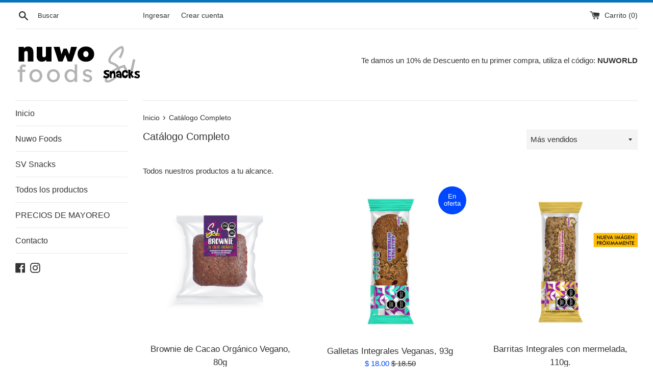

--- FILE ---
content_type: image/svg+xml
request_url: https://servegano.store/cdn/shop/files/Nuwo_Sv_Snacks_150x150.svg?v=1678979477
body_size: 2316
content:
<?xml version="1.0" encoding="utf-8"?>
<!-- Generator: Adobe Illustrator 21.1.0, SVG Export Plug-In . SVG Version: 6.00 Build 0)  -->
<svg version="1.1" id="Capa_1" xmlns="http://www.w3.org/2000/svg" xmlns:xlink="http://www.w3.org/1999/xlink" x="0px" y="0px"
	 viewBox="0 0 2496 792" style="enable-background:new 0 0 2496 792;" xml:space="preserve">
<style type="text/css">
	.st0{fill:#B3B3B3;}
</style>
<g>
	<path d="M64.6,338.5V49.7h101.5l2.7,29.2c10.1-10.8,22.4-19.3,37-25.6c14.6-6.3,30.2-9.5,46.8-9.5c32.4,0,57.3,10.1,74.8,30.2
		c17.5,20.2,26.2,49,26.2,86.4v178.2H243.9v-169c0-24.5-11-36.7-32.9-36.7c-10.8,0-19.6,3.2-26.5,9.7c-6.8,6.5-10.3,14.6-10.3,24.3
		v171.7H64.6z"/>
	<path d="M520.4,344.5c-32.8,0-58-10.1-75.6-30.2c-17.6-20.2-26.5-49-26.5-86.4V49.7H528v169c0,24.5,11.3,36.7,34,36.7
		c10.8,0,19.6-3.2,26.5-9.7c6.8-6.5,10.3-14.6,10.3-24.3V49.7h109.6v288.9H607.9l-3.8-31.9c-9.7,11.5-21.9,20.7-36.5,27.5
		S537.3,344.5,520.4,344.5z"/>
	<path d="M842.8,338.5L749.9,49.7h116.6l36.7,148l41.6-112.9h63.7l46.5,114l36.7-149h116.6l-98.8,288.9h-83.2l-48.6-131.2
		l-51.8,131.2h-83.1V338.5z"/>
	<path d="M1381.7,344c-31.3,0-59.2-6.5-83.7-19.4c-24.5-13-43.7-30.7-57.8-53.2c-14-22.5-21.1-48.3-21.1-77.5s7-55,21.1-77.5
		c14-22.5,33.3-40.2,57.8-53.2s52.4-19.4,83.7-19.4s59.1,6.5,83.4,19.4s43.4,30.7,57.2,53.2c13.9,22.5,20.8,48.3,20.8,77.5
		s-6.9,55-20.8,77.5s-32.9,40.2-57.2,53.2C1440.8,337.5,1413,344,1381.7,344z M1381.7,252.1c14.8,0,26.9-5.5,36.4-16.5
		s14.3-24.9,14.3-41.8c0-17.3-4.8-31.4-14.3-42.4s-21.7-16.5-36.4-16.5c-15.1,0-27.5,5.5-37.3,16.5c-9.7,11-14.6,25.1-14.6,42.4
		c0,16.9,4.9,30.9,14.6,41.8C1354.2,246.8,1366.6,252.1,1381.7,252.1z"/>
	<path class="st0" d="M87.5,744.5V546.8H48V502h39.5v-32c0-21.3,6.8-38.8,20.4-52.4s31.3-20.4,52.9-20.4c10,0,19.4,1.9,28.2,5.6
		c8.8,3.8,15.8,8.8,21.1,15L193.6,455c-4.1-3.8-8.5-6.8-13.4-9.2c-4.9-2.3-9.5-3.5-13.9-3.5c-20.1,0-30.1,9.2-30.1,27.7v32h58.3
		v44.8h-58.1v197.9H87.5V744.5z"/>
	<path class="st0" d="M401.9,749.2c-24.1,0-45.7-5.6-64.6-16.7c-19-11.1-33.9-26.3-44.9-45.6s-16.5-41.3-16.5-66
		c0-24.8,5.5-46.8,16.5-66c11-19.3,25.9-34.5,44.9-45.6s40.5-16.7,64.6-16.7c23.8,0,45.2,5.6,64.2,16.7c19,11.1,33.9,26.3,44.9,45.6
		c11,19.3,16.5,41.3,16.5,66c0,24.8-5.5,46.8-16.5,66c-11,19.3-25.9,34.5-44.9,45.6C447.1,743.8,425.7,749.2,401.9,749.2z
		 M401.9,705.2c14.7,0,27.9-3.7,39.5-11c11.6-7.4,20.7-17.4,27.3-30.1c6.6-12.7,9.7-27,9.4-43c0.3-16.3-2.8-30.8-9.4-43.5
		S453,555,441.4,547.8c-11.6-7.2-24.8-10.8-39.5-10.8s-28,3.7-39.7,11c-11.8,7.4-20.9,17.4-27.5,30.1s-9.7,27-9.4,43
		c-0.3,16,2.8,30.3,9.4,43s15.7,22.7,27.5,30.1C373.9,701.5,387.2,705.2,401.9,705.2z"/>
	<path class="st0" d="M745.9,749.2c-24.1,0-45.7-5.6-64.6-16.7c-19-11.1-33.9-26.3-44.9-45.6S620,645.7,620,621
		c0-24.8,5.5-46.8,16.4-66c11-19.3,25.9-34.5,44.9-45.6s40.5-16.7,64.6-16.7c23.8,0,45.2,5.6,64.2,16.7S844,535.7,855,555
		s16.4,41.3,16.4,66c0,24.8-5.5,46.8-16.4,66c-11,19.3-25.9,34.5-44.9,45.6C791.1,743.8,769.8,749.2,745.9,749.2z M745.9,705.2
		c14.7,0,27.9-3.7,39.5-11c11.6-7.4,20.7-17.4,27.3-30.1c6.6-12.7,9.7-27,9.4-43c0.3-16.3-2.8-30.8-9.4-43.5
		c-6.6-12.7-15.7-22.6-27.3-29.8S760.6,537,745.9,537s-28,3.7-39.7,11c-11.8,7.4-20.9,17.4-27.5,30.1s-9.7,27-9.4,43
		c-0.3,16,2.8,30.3,9.4,43c6.6,12.7,15.7,22.7,27.5,30.1C718,701.5,731.2,705.2,745.9,705.2z"/>
	<path class="st0" d="M1082,749.2c-22.6,0-42.7-5.6-60.4-16.7c-17.7-11.1-31.7-26.3-42.1-45.6c-10.3-19.2-15.5-41.2-15.5-66
		s5.1-46.8,15.3-66c10.2-19.3,24-34.5,41.6-45.6c17.5-11.1,37.4-16.7,59.7-16.7c16.3,0,31.7,3.5,46.3,10.3
		c14.6,6.9,26.2,15.4,35,25.4V396.8h48.4v347.8h-48.4v-33.8c-7.5,10.7-18.6,19.7-33.4,27.3C1113.8,745.5,1098.3,749.2,1082,749.2z
		 M1088.6,707.5c14.7,0,27.7-3.8,39-11.3s20.1-17.8,26.6-30.8c6.4-13,9.6-27.8,9.6-44.4c0-16.6-3.2-31.4-9.6-44.4
		s-15.3-23.3-26.6-30.8c-11.3-7.5-24.3-11.3-39-11.3s-27.7,3.8-39,11.3s-20.1,17.8-26.6,30.8c-6.4,13-9.6,27.8-9.6,44.4
		c0,16.6,3.2,31.4,9.6,44.4c6.4,13,15.3,23.3,26.6,30.8S1073.8,707.5,1088.6,707.5z"/>
	<path class="st0" d="M1414.3,749.2c-20.7,0-39.3-3.6-55.9-10.8s-30.4-17.9-41.4-32l32.9-28.2c9.4,11,19.7,18.9,30.8,23.7
		c11.1,4.9,23.7,7.3,37.8,7.3c11.6,0,21.1-2.8,28.4-8.5c7.4-5.6,11-13.3,11-23c0-8.1-3-14.7-8.9-19.7c-6-4.7-19.6-9.9-40.9-15.5
		c-18.2-4.7-33.1-10-44.7-16c-11.6-5.9-20.5-12.7-26.8-20.2c-9.1-11.3-13.6-25.5-13.6-42.8c0-13.8,3.9-26,11.8-36.7
		c7.8-10.6,18.4-19,31.7-25.1c13.3-6.1,28.3-9.2,44.9-9.2c17.5,0,34.5,3.5,51,10.6c16.4,7.1,29.7,16.7,39.7,28.9l-27.7,30.5
		c-9.1-9.1-19.2-16.4-30.3-21.9c-11.1-5.5-21.2-8.2-30.3-8.2c-13.5,0-23.9,2.5-31.3,7.5s-11,12.4-11,22.1
		c0.3,8.5,3.8,15.4,10.3,20.7c6.6,5.3,20.5,10.7,41.8,16c15.7,4.1,28.6,8.5,38.8,13.4c10.2,4.9,18.2,10.4,24.2,16.7
		c6.3,6,10.6,12.9,13.2,20.7c2.5,7.8,3.8,16.6,3.8,26.3c0,14.1-4,26.7-12,37.8s-18.7,19.8-32.2,26.1
		C1445.9,746.2,1430.9,749.2,1414.3,749.2z"/>
</g>
<path class="st0" d="M2303.1,293.2l-65.6,294.6l-97-185.6l-45,14.8c0,0-52.7,18.5-67.5,24.7c0,0-29.7-59-135.5-92.4
	c-105.8-33.4,118.5-252.8,186.2-269.9c0,0,26.1,34.9-54.2,175.5l36.1,24.8c0,0,86.8-133,58.6-216.9
	c-28.2-83.9-168.1,48.3-190.6,72.6c-22.4,24.1-186.1,185.8-64.8,250.3c0,0,78.9,20,123.4,74.1c0,0-236,111.2-236.7,249.1
	s346.9-47.3,295.3-226.7L2116,457l109.3,211.6l45-6.1l79.9-358.6L2303.1,293.2z M1829.7,709.7c-21,4.8-32.3,1.2-34.8-2.2
	c-2.9-4.1-3-20.3,17.2-52.2c45.6-71.7,122.7-122.2,192.6-155.7c0.7,4,0.7,6.8,0.7,8.1C1984.8,624.4,1890.5,696,1829.7,709.7"/>
<g>
	<path d="M1718.5,655.7l18-40.4c22.5,14.7,40,22,52.3,22c4.6,0,8.7-1.3,12.7-3.9c4.6-2.8,6.7-6.5,6.7-10.7c0-6.4-8.4-11.8-25.1-16
		c-24.4-6.3-40.8-19-49.4-38.4c-2.9-6.4-4.2-12.3-4.2-17.9c0-14.4,7.3-25.4,21.9-32.8c11.5-5.8,25.2-8.6,41-8.6
		c14.1,0,30.7,1.9,49.6,5.6l-12.9,38.5c-14.2-6.6-25.9-9.8-35-9.8c-4.1,0-8.2,0.9-12.2,2.9c-4.8,2.4-7.3,5.5-7.3,9.4
		c0,3.7,3.2,7.6,9.6,11.7c4.6,2.8,13.1,6.8,25.7,11.8c10.9,4.4,18.7,8.5,23.4,12.6c6.9,6.2,10.6,14.3,11.1,24.7
		c0.9,17.1-7,32.5-23.6,46.3c-7,5.9-17.4,8.8-30.9,8.8C1772.2,671.8,1748.3,666.4,1718.5,655.7z"/>
	<path d="M1879.9,527.5l2.2,15.2c17.7-12.3,32.1-18.6,43.4-18.6c10.4,0,18.2,5.3,23.4,15.9c7.7,16.1,11.5,42.6,11.5,79.3
		c0,13.2-0.5,27.7-1.5,43.7l-36.6,1.2c2.8-19.6,4.4-36,4.4-49.5c0-16.4-2.2-28.3-6.6-35.6c-2.8-4.7-6-7-9.6-7
		c-6.9,0-15.5,8.2-25.5,24.5v71.7l-33.1-1l-5.7-134.4L1879.9,527.5z"/>
	<path d="M2005,525.9c6.1-1.3,12-2,17.8-2c28,0,46.1,14.5,54.2,43.7c4.2,15.1,6,32.5,5.6,52.1l-1,46.5l-35.2,2.2l-0.3-6.4
		c-44.1-1.5-67.2-12.3-69.1-32.6c-0.3-2.8-0.4-5-0.4-6.4c0-16.4,6.6-26.8,19.8-30.9c6.6-2.1,13.1-3.1,19.7-3.1
		c8.6,0,17.6,1.8,26.6,5.3c-0.1-15.6-0.3-23.8-0.6-24.7c-1.8-6.3-7.8-9.8-18.1-10.5c-8.6-0.8-17,6.6-25,21.7l-34.7-5.4
		C1973.8,546.3,1987.4,529.8,2005,525.9z M2027.6,613.1c-9.5,0-14.4,2.5-14.9,7.5c-0.8,7.2,10,13.1,32,17.7l-1-23.5
		C2037.3,613.5,2032,613.1,2027.6,613.1z"/>
	<path d="M2206.9,603.4c-6,39.5-21.2,60.9-45.6,64.3c-4,0.6-8.1,0.9-12.4,0.9c-19.9,0-35.5-6.8-46.6-20.6
		c-10.3-12.7-15.5-29.4-15.5-49.8c0-4,0.3-8.5,0.9-13.6c2.8-26.9,7.4-44.2,13.6-52c7.6-9.6,16.2-15.8,25.9-18.4
		c5.4-1.5,16.4-2.6,33-3.1c20.7-0.8,36.7,16.8,48,52.6l-38,2.8c-5.7-11.6-12.3-17.4-19.8-17.4c-3.6,0-7.4,1.3-11.4,3.9
		c-11.2,7.4-16.8,18.9-16.8,34.5c0,1.3,0.1,3.2,0.3,5.6c1.4,18.5,9.4,28.3,23.8,29.5c14.4,1,22.8-6.5,25-22.6L2206.9,603.4z"/>
	<path d="M2252.5,504.7c-1.6,19.6-2.5,37.8-2.5,54.9c0,5.7,0.1,11.2,0.3,16.7l20.6-47.7l41.2,17.4l-35.8,45.6l45.6,52.1l-29.3,21.7
		l-41.2-61c0.8,23.3,3.2,45.5,7.6,66.4l-36.9,4.4c-7.2-55.7-10.5-113.9-9.8-174.6L2252.5,504.7z"/>
	<path d="M2324.1,658.5l16-36.4c20.4,13.3,36.3,20,47.5,20c4,0,7.8-1.1,11.5-3.5c4.2-2.7,6.3-5.8,6.3-9.6c0-5.7-7.6-10.5-22.8-14.3
		c-21.9-5.6-36.8-17.1-44.4-34.6c-2.6-5.8-3.8-11.1-3.8-16c0-10.4,5.3-19.5,16-27.3c9.1-6.7,22.7-10.1,40.9-10.1
		c12.7,0,27.7,1.7,45,5l-11.5,34.7c-13.1-5.9-23.8-8.8-31.8-8.8c-4,0-7.7,0.9-11.2,2.6c-4.4,2.1-6.6,4.8-6.6,8.5
		c0,3.2,2.8,6.7,8.6,10.4c4,2.6,11.8,6.1,23.3,10.5c9.8,3.8,16.8,7.6,21.2,11.4c6.4,5.5,9.7,12.9,10.1,22.2
		c0.7,15.3-6.6,29.2-21.5,41.7c-6.4,5.3-15.6,8-27.8,8C2372.7,672.9,2351,668.2,2324.1,658.5z"/>
</g>
<g>
</g>
<g>
</g>
<g>
</g>
<g>
</g>
<g>
</g>
<g>
</g>
</svg>


--- FILE ---
content_type: image/svg+xml
request_url: https://servegano.store/cdn/shop/files/Nuwo_Sv_Snacks_360x.svg?v=1678979477
body_size: 1928
content:
<?xml version="1.0" encoding="utf-8"?>
<!-- Generator: Adobe Illustrator 21.1.0, SVG Export Plug-In . SVG Version: 6.00 Build 0)  -->
<svg version="1.1" id="Capa_1" xmlns="http://www.w3.org/2000/svg" xmlns:xlink="http://www.w3.org/1999/xlink" x="0px" y="0px"
	 viewBox="0 0 2496 792" style="enable-background:new 0 0 2496 792;" xml:space="preserve">
<style type="text/css">
	.st0{fill:#B3B3B3;}
</style>
<g>
	<path d="M64.6,338.5V49.7h101.5l2.7,29.2c10.1-10.8,22.4-19.3,37-25.6c14.6-6.3,30.2-9.5,46.8-9.5c32.4,0,57.3,10.1,74.8,30.2
		c17.5,20.2,26.2,49,26.2,86.4v178.2H243.9v-169c0-24.5-11-36.7-32.9-36.7c-10.8,0-19.6,3.2-26.5,9.7c-6.8,6.5-10.3,14.6-10.3,24.3
		v171.7H64.6z"/>
	<path d="M520.4,344.5c-32.8,0-58-10.1-75.6-30.2c-17.6-20.2-26.5-49-26.5-86.4V49.7H528v169c0,24.5,11.3,36.7,34,36.7
		c10.8,0,19.6-3.2,26.5-9.7c6.8-6.5,10.3-14.6,10.3-24.3V49.7h109.6v288.9H607.9l-3.8-31.9c-9.7,11.5-21.9,20.7-36.5,27.5
		S537.3,344.5,520.4,344.5z"/>
	<path d="M842.8,338.5L749.9,49.7h116.6l36.7,148l41.6-112.9h63.7l46.5,114l36.7-149h116.6l-98.8,288.9h-83.2l-48.6-131.2
		l-51.8,131.2h-83.1V338.5z"/>
	<path d="M1381.7,344c-31.3,0-59.2-6.5-83.7-19.4c-24.5-13-43.7-30.7-57.8-53.2c-14-22.5-21.1-48.3-21.1-77.5s7-55,21.1-77.5
		c14-22.5,33.3-40.2,57.8-53.2s52.4-19.4,83.7-19.4s59.1,6.5,83.4,19.4s43.4,30.7,57.2,53.2c13.9,22.5,20.8,48.3,20.8,77.5
		s-6.9,55-20.8,77.5s-32.9,40.2-57.2,53.2C1440.8,337.5,1413,344,1381.7,344z M1381.7,252.1c14.8,0,26.9-5.5,36.4-16.5
		s14.3-24.9,14.3-41.8c0-17.3-4.8-31.4-14.3-42.4s-21.7-16.5-36.4-16.5c-15.1,0-27.5,5.5-37.3,16.5c-9.7,11-14.6,25.1-14.6,42.4
		c0,16.9,4.9,30.9,14.6,41.8C1354.2,246.8,1366.6,252.1,1381.7,252.1z"/>
	<path class="st0" d="M87.5,744.5V546.8H48V502h39.5v-32c0-21.3,6.8-38.8,20.4-52.4s31.3-20.4,52.9-20.4c10,0,19.4,1.9,28.2,5.6
		c8.8,3.8,15.8,8.8,21.1,15L193.6,455c-4.1-3.8-8.5-6.8-13.4-9.2c-4.9-2.3-9.5-3.5-13.9-3.5c-20.1,0-30.1,9.2-30.1,27.7v32h58.3
		v44.8h-58.1v197.9H87.5V744.5z"/>
	<path class="st0" d="M401.9,749.2c-24.1,0-45.7-5.6-64.6-16.7c-19-11.1-33.9-26.3-44.9-45.6s-16.5-41.3-16.5-66
		c0-24.8,5.5-46.8,16.5-66c11-19.3,25.9-34.5,44.9-45.6s40.5-16.7,64.6-16.7c23.8,0,45.2,5.6,64.2,16.7c19,11.1,33.9,26.3,44.9,45.6
		c11,19.3,16.5,41.3,16.5,66c0,24.8-5.5,46.8-16.5,66c-11,19.3-25.9,34.5-44.9,45.6C447.1,743.8,425.7,749.2,401.9,749.2z
		 M401.9,705.2c14.7,0,27.9-3.7,39.5-11c11.6-7.4,20.7-17.4,27.3-30.1c6.6-12.7,9.7-27,9.4-43c0.3-16.3-2.8-30.8-9.4-43.5
		S453,555,441.4,547.8c-11.6-7.2-24.8-10.8-39.5-10.8s-28,3.7-39.7,11c-11.8,7.4-20.9,17.4-27.5,30.1s-9.7,27-9.4,43
		c-0.3,16,2.8,30.3,9.4,43s15.7,22.7,27.5,30.1C373.9,701.5,387.2,705.2,401.9,705.2z"/>
	<path class="st0" d="M745.9,749.2c-24.1,0-45.7-5.6-64.6-16.7c-19-11.1-33.9-26.3-44.9-45.6S620,645.7,620,621
		c0-24.8,5.5-46.8,16.4-66c11-19.3,25.9-34.5,44.9-45.6s40.5-16.7,64.6-16.7c23.8,0,45.2,5.6,64.2,16.7S844,535.7,855,555
		s16.4,41.3,16.4,66c0,24.8-5.5,46.8-16.4,66c-11,19.3-25.9,34.5-44.9,45.6C791.1,743.8,769.8,749.2,745.9,749.2z M745.9,705.2
		c14.7,0,27.9-3.7,39.5-11c11.6-7.4,20.7-17.4,27.3-30.1c6.6-12.7,9.7-27,9.4-43c0.3-16.3-2.8-30.8-9.4-43.5
		c-6.6-12.7-15.7-22.6-27.3-29.8S760.6,537,745.9,537s-28,3.7-39.7,11c-11.8,7.4-20.9,17.4-27.5,30.1s-9.7,27-9.4,43
		c-0.3,16,2.8,30.3,9.4,43c6.6,12.7,15.7,22.7,27.5,30.1C718,701.5,731.2,705.2,745.9,705.2z"/>
	<path class="st0" d="M1082,749.2c-22.6,0-42.7-5.6-60.4-16.7c-17.7-11.1-31.7-26.3-42.1-45.6c-10.3-19.2-15.5-41.2-15.5-66
		s5.1-46.8,15.3-66c10.2-19.3,24-34.5,41.6-45.6c17.5-11.1,37.4-16.7,59.7-16.7c16.3,0,31.7,3.5,46.3,10.3
		c14.6,6.9,26.2,15.4,35,25.4V396.8h48.4v347.8h-48.4v-33.8c-7.5,10.7-18.6,19.7-33.4,27.3C1113.8,745.5,1098.3,749.2,1082,749.2z
		 M1088.6,707.5c14.7,0,27.7-3.8,39-11.3s20.1-17.8,26.6-30.8c6.4-13,9.6-27.8,9.6-44.4c0-16.6-3.2-31.4-9.6-44.4
		s-15.3-23.3-26.6-30.8c-11.3-7.5-24.3-11.3-39-11.3s-27.7,3.8-39,11.3s-20.1,17.8-26.6,30.8c-6.4,13-9.6,27.8-9.6,44.4
		c0,16.6,3.2,31.4,9.6,44.4c6.4,13,15.3,23.3,26.6,30.8S1073.8,707.5,1088.6,707.5z"/>
	<path class="st0" d="M1414.3,749.2c-20.7,0-39.3-3.6-55.9-10.8s-30.4-17.9-41.4-32l32.9-28.2c9.4,11,19.7,18.9,30.8,23.7
		c11.1,4.9,23.7,7.3,37.8,7.3c11.6,0,21.1-2.8,28.4-8.5c7.4-5.6,11-13.3,11-23c0-8.1-3-14.7-8.9-19.7c-6-4.7-19.6-9.9-40.9-15.5
		c-18.2-4.7-33.1-10-44.7-16c-11.6-5.9-20.5-12.7-26.8-20.2c-9.1-11.3-13.6-25.5-13.6-42.8c0-13.8,3.9-26,11.8-36.7
		c7.8-10.6,18.4-19,31.7-25.1c13.3-6.1,28.3-9.2,44.9-9.2c17.5,0,34.5,3.5,51,10.6c16.4,7.1,29.7,16.7,39.7,28.9l-27.7,30.5
		c-9.1-9.1-19.2-16.4-30.3-21.9c-11.1-5.5-21.2-8.2-30.3-8.2c-13.5,0-23.9,2.5-31.3,7.5s-11,12.4-11,22.1
		c0.3,8.5,3.8,15.4,10.3,20.7c6.6,5.3,20.5,10.7,41.8,16c15.7,4.1,28.6,8.5,38.8,13.4c10.2,4.9,18.2,10.4,24.2,16.7
		c6.3,6,10.6,12.9,13.2,20.7c2.5,7.8,3.8,16.6,3.8,26.3c0,14.1-4,26.7-12,37.8s-18.7,19.8-32.2,26.1
		C1445.9,746.2,1430.9,749.2,1414.3,749.2z"/>
</g>
<path class="st0" d="M2303.1,293.2l-65.6,294.6l-97-185.6l-45,14.8c0,0-52.7,18.5-67.5,24.7c0,0-29.7-59-135.5-92.4
	c-105.8-33.4,118.5-252.8,186.2-269.9c0,0,26.1,34.9-54.2,175.5l36.1,24.8c0,0,86.8-133,58.6-216.9
	c-28.2-83.9-168.1,48.3-190.6,72.6c-22.4,24.1-186.1,185.8-64.8,250.3c0,0,78.9,20,123.4,74.1c0,0-236,111.2-236.7,249.1
	s346.9-47.3,295.3-226.7L2116,457l109.3,211.6l45-6.1l79.9-358.6L2303.1,293.2z M1829.7,709.7c-21,4.8-32.3,1.2-34.8-2.2
	c-2.9-4.1-3-20.3,17.2-52.2c45.6-71.7,122.7-122.2,192.6-155.7c0.7,4,0.7,6.8,0.7,8.1C1984.8,624.4,1890.5,696,1829.7,709.7"/>
<g>
	<path d="M1718.5,655.7l18-40.4c22.5,14.7,40,22,52.3,22c4.6,0,8.7-1.3,12.7-3.9c4.6-2.8,6.7-6.5,6.7-10.7c0-6.4-8.4-11.8-25.1-16
		c-24.4-6.3-40.8-19-49.4-38.4c-2.9-6.4-4.2-12.3-4.2-17.9c0-14.4,7.3-25.4,21.9-32.8c11.5-5.8,25.2-8.6,41-8.6
		c14.1,0,30.7,1.9,49.6,5.6l-12.9,38.5c-14.2-6.6-25.9-9.8-35-9.8c-4.1,0-8.2,0.9-12.2,2.9c-4.8,2.4-7.3,5.5-7.3,9.4
		c0,3.7,3.2,7.6,9.6,11.7c4.6,2.8,13.1,6.8,25.7,11.8c10.9,4.4,18.7,8.5,23.4,12.6c6.9,6.2,10.6,14.3,11.1,24.7
		c0.9,17.1-7,32.5-23.6,46.3c-7,5.9-17.4,8.8-30.9,8.8C1772.2,671.8,1748.3,666.4,1718.5,655.7z"/>
	<path d="M1879.9,527.5l2.2,15.2c17.7-12.3,32.1-18.6,43.4-18.6c10.4,0,18.2,5.3,23.4,15.9c7.7,16.1,11.5,42.6,11.5,79.3
		c0,13.2-0.5,27.7-1.5,43.7l-36.6,1.2c2.8-19.6,4.4-36,4.4-49.5c0-16.4-2.2-28.3-6.6-35.6c-2.8-4.7-6-7-9.6-7
		c-6.9,0-15.5,8.2-25.5,24.5v71.7l-33.1-1l-5.7-134.4L1879.9,527.5z"/>
	<path d="M2005,525.9c6.1-1.3,12-2,17.8-2c28,0,46.1,14.5,54.2,43.7c4.2,15.1,6,32.5,5.6,52.1l-1,46.5l-35.2,2.2l-0.3-6.4
		c-44.1-1.5-67.2-12.3-69.1-32.6c-0.3-2.8-0.4-5-0.4-6.4c0-16.4,6.6-26.8,19.8-30.9c6.6-2.1,13.1-3.1,19.7-3.1
		c8.6,0,17.6,1.8,26.6,5.3c-0.1-15.6-0.3-23.8-0.6-24.7c-1.8-6.3-7.8-9.8-18.1-10.5c-8.6-0.8-17,6.6-25,21.7l-34.7-5.4
		C1973.8,546.3,1987.4,529.8,2005,525.9z M2027.6,613.1c-9.5,0-14.4,2.5-14.9,7.5c-0.8,7.2,10,13.1,32,17.7l-1-23.5
		C2037.3,613.5,2032,613.1,2027.6,613.1z"/>
	<path d="M2206.9,603.4c-6,39.5-21.2,60.9-45.6,64.3c-4,0.6-8.1,0.9-12.4,0.9c-19.9,0-35.5-6.8-46.6-20.6
		c-10.3-12.7-15.5-29.4-15.5-49.8c0-4,0.3-8.5,0.9-13.6c2.8-26.9,7.4-44.2,13.6-52c7.6-9.6,16.2-15.8,25.9-18.4
		c5.4-1.5,16.4-2.6,33-3.1c20.7-0.8,36.7,16.8,48,52.6l-38,2.8c-5.7-11.6-12.3-17.4-19.8-17.4c-3.6,0-7.4,1.3-11.4,3.9
		c-11.2,7.4-16.8,18.9-16.8,34.5c0,1.3,0.1,3.2,0.3,5.6c1.4,18.5,9.4,28.3,23.8,29.5c14.4,1,22.8-6.5,25-22.6L2206.9,603.4z"/>
	<path d="M2252.5,504.7c-1.6,19.6-2.5,37.8-2.5,54.9c0,5.7,0.1,11.2,0.3,16.7l20.6-47.7l41.2,17.4l-35.8,45.6l45.6,52.1l-29.3,21.7
		l-41.2-61c0.8,23.3,3.2,45.5,7.6,66.4l-36.9,4.4c-7.2-55.7-10.5-113.9-9.8-174.6L2252.5,504.7z"/>
	<path d="M2324.1,658.5l16-36.4c20.4,13.3,36.3,20,47.5,20c4,0,7.8-1.1,11.5-3.5c4.2-2.7,6.3-5.8,6.3-9.6c0-5.7-7.6-10.5-22.8-14.3
		c-21.9-5.6-36.8-17.1-44.4-34.6c-2.6-5.8-3.8-11.1-3.8-16c0-10.4,5.3-19.5,16-27.3c9.1-6.7,22.7-10.1,40.9-10.1
		c12.7,0,27.7,1.7,45,5l-11.5,34.7c-13.1-5.9-23.8-8.8-31.8-8.8c-4,0-7.7,0.9-11.2,2.6c-4.4,2.1-6.6,4.8-6.6,8.5
		c0,3.2,2.8,6.7,8.6,10.4c4,2.6,11.8,6.1,23.3,10.5c9.8,3.8,16.8,7.6,21.2,11.4c6.4,5.5,9.7,12.9,10.1,22.2
		c0.7,15.3-6.6,29.2-21.5,41.7c-6.4,5.3-15.6,8-27.8,8C2372.7,672.9,2351,668.2,2324.1,658.5z"/>
</g>
<g>
</g>
<g>
</g>
<g>
</g>
<g>
</g>
<g>
</g>
<g>
</g>
</svg>
